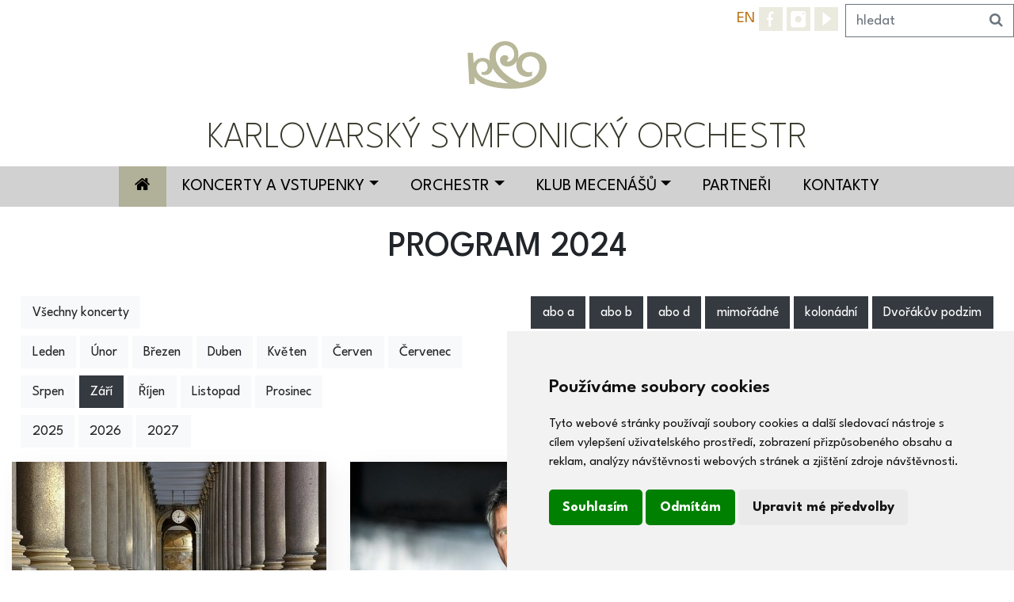

--- FILE ---
content_type: text/html; charset=utf-8
request_url: https://kso.cz/www/program/2024/9
body_size: 8202
content:
<!DOCTYPE html>
<html lang="cs">
<head>
	<!-- Required meta tags -->
	<meta charset="utf-8">
	<meta name="viewport" content="width=device-width, initial-scale=1, shrink-to-fit=no">
	<meta name="description" content="">
	<meta name="author" content="DMQ">

	<!-- Favicon -->
	<link href="/www/favicon.ico" rel="icon">

	<!-- Bootstrap CSS -->
	<link rel="stylesheet" href="https://stackpath.bootstrapcdn.com/bootstrap/4.5.0/css/bootstrap.min.css"
		  integrity="sha384-9aIt2nRpC12Uk9gS9baDl411NQApFmC26EwAOH8WgZl5MYYxFfc+NcPb1dKGj7Sk" crossorigin="anonymous">

	<!-- Font Awesome -->
	<link rel="stylesheet" href="https://cdnjs.cloudflare.com/ajax/libs/font-awesome/4.7.0/css/font-awesome.min.css">

	<!-- Font -->
	<link rel="preconnect" href="https://fonts.googleapis.com">
	<link rel="preconnect" href="https://fonts.gstatic.com" crossorigin>
	<link href="https://fonts.googleapis.com/css2?family=League+Spartan:wght@200;400;500;600;700;800;900&display=swap"
		  rel="stylesheet">

	<!-- Main CSS -->
	<link rel="stylesheet" href="/www/css/style.css">

	<title>Karlovarský symfonický orchestr</title>

	<!-- Cookie Consent by TermsFeed https://www.TermsFeed.com -->
	<script type="text/javascript" src="https://www.termsfeed.com/public/cookie-consent/4.0.0/cookie-consent.js" charset="UTF-8"></script>
	<script type="text/javascript" charset="UTF-8">
		document.addEventListener('DOMContentLoaded', function () {
			cookieconsent.run({"notice_banner_type":"simple","consent_type":"express","palette":"light","language":"cs","page_load_consent_levels":["strictly-necessary"],"notice_banner_reject_button_hide":false,"preferences_center_close_button_hide":false,"page_refresh_confirmation_buttons":false,"website_name":"kso.cz"});
		});
	</script>

	<noscript>Free cookie consent management tool by <a href="https://www.termsfeed.com/" rel="nofollow noopener">TermsFeed Policy Generator</a></noscript>
	<!-- End Cookie Consent by TermsFeed https://www.TermsFeed.com -->
</head>

<body>


	<div class="row no-gutters">
	<!-- Top Social -->
	<div class="col top-social text-right p-2">
			<a title="česky" href="/www/en/program/2024/9">EN</a>

		<a href="https://www.facebook.com/KarlovarskySymfonickyOrchestr/" target="_blank"><img src="/www/img/facebook.png" alt="facebook" width="30"></a>
		<a href="https://www.instagram.com/karlovyvarysymphonyorchestra/" target="_blank"><img src="/www/img/instagram.png" alt="instagram" width="30"></a>
		<a href="https://www.youtube.com/channel/UCuZTo9Xn7AEs_hzdfOjRd9w" target="_blank"><img src="/www/img/youtube.png" alt="youtube" width="30"></a>
	</div>
		<div class="col-lg-2 col-md-12 col-sm-12">
		<div class="input-group">
			<form class="ml-auto" action="/www/program/2024/9" method="post" id="frm-searchForm">
				<div class="row no-gutters">
					<div class="col">
						<input class="form-control border-secondary border-right-0 rounded-0" type="search" id="example-search-input4" placeholder="hledat" name="search">
					</div>
					<div class="col-auto">
						<button class="btn btn-outline-secondary border-left-0 rounded-0 rounded-right" type="submit" name="send" value="Hledat">
							<i class="fa fa-search"></i>
						</button>
					</div>
				</div>
<input type="hidden" name="_do" value="searchForm-submit"><!--[if IE]><input type=IEbug disabled style="display:none"><![endif]-->
			</form>
		</div>
		</div>
	</div>

	<!-- End Top Social -->
	<!-- Logo -->
	<div class="container text-center">
		<div class="col">
			<a href="/www/"><img src="/www/img/logo.jpg" alt="logo" width="100"></a>
		</div>
		<div class="col pt-4 top-text">
			KARLOVARSKÝ SYMFONICKÝ ORCHESTR
		</div>
	</div>
<nav class="navbar navbar-expand-lg navbar-custom">
    <button class="navbar-toggler" type="button" data-toggle="collapse" data-target="#navbarSupportedContent"
            aria-controls="navbarSupportedContent" aria-expanded="false" aria-label="Toggle navigation">
        <span class="navbar-toggler-icon"></span>
    </button>

    <div class="collapse navbar-collapse" id="navbarSupportedContent">
        <ul class="navbar-nav mx-auto">
            <li class="nav-item">
                <a class="nav-link active" href="/www/"><i class="fa fa-home" aria-hidden="true"></i></a>
            </li>
                    <li class="nav-item dropdown">
                        <a class="nav-link dropdown-toggle" href="#" id="dropdown1" data-toggle="dropdown" aria-haspopup="true" aria-expanded="false">Koncerty a vstupenky</a>
                        <div class="dropdown-menu" aria-labelledby="dropdown1">
                                    <a class="dropdown-item" href="/www/program">Kalendář koncertů</a>
                                    <div class="dropdown dropright">
                                        <a class="dropdown-item dropdown-toggle" href="#" id="dropdown25" data-toggle="dropdown" aria-haspopup="true" aria-expanded="false">Koncertní řady</a>
                                        <div class="dropdown-menu" aria-labelledby="dropdowndropdown25">
                                                    <a class="dropdown-item" href="/www/abonma-a-koncerty">Abonmá A</a>
                                                    <a class="dropdown-item" href="/www/abonma-b-koncerty">Abonmá B</a>
                                                    <a class="dropdown-item" href="/www/mimoradne-koncerty">Mimořádné</a>
                                                    <a class="dropdown-item" href="/www/kolonadni-koncerty">Kolonádní</a>
                                                    <a class="dropdown-item" href="/www/abonma-d-koncerty">Abonmá D</a>
                                        </div>
                                    </div>
                                    <div class="dropdown dropright">
                                        <a class="dropdown-item dropdown-toggle" href="#" id="dropdown35" data-toggle="dropdown" aria-haspopup="true" aria-expanded="false">Vzdělávací koncerty</a>
                                        <div class="dropdown-menu" aria-labelledby="dropdowndropdown35">
                                                    <a class="dropdown-item" href="/www/vychovne-koncerty">Výchovné koncerty</a>
                                                    <a class="dropdown-item" href="/www/pro-rodiny-s-detmi">Koncerty pro rodinu</a>
                                        </div>
                                    </div>
                                    <div class="dropdown dropright">
                                        <a class="dropdown-item dropdown-toggle" href="#" id="dropdown65" data-toggle="dropdown" aria-haspopup="true" aria-expanded="false">Info o vstupenkách</a>
                                        <div class="dropdown-menu" aria-labelledby="dropdowndropdown65">
                                                    <a class="dropdown-item" href="/www/rezervace-vstupenek">Rezervace vstupenek</a>
                                                    <a class="dropdown-item" href="/www/abonoma">Abonomá</a>
                                                    <a class="dropdown-item" href="/www/slevy-ze-vstupneho">Slevy ze vstupného</a>
                                        </div>
                                    </div>
                        </div>
                    </li>
                    <li class="nav-item dropdown">
                        <a class="nav-link dropdown-toggle" href="#" id="dropdown17" data-toggle="dropdown" aria-haspopup="true" aria-expanded="false">Orchestr</a>
                        <div class="dropdown-menu" aria-labelledby="dropdown17">
                                    <a class="dropdown-item" href="/www/historie">Historie</a>
                                    <a class="dropdown-item" href="/www/clenove-orchestru">Členové orchestru</a>
                                    <a class="dropdown-item" href="/www/sefdirigent">Šéfdirigent</a>
                                    <a class="dropdown-item" href="/www/dirigenti">Dirigenti</a>
                                    <a class="dropdown-item" href="/www/komorni-soubory">Komorní soubory</a>
                                    <a class="dropdown-item" href="/www/konkurzy">Konkurzy</a>
                                    <div class="dropdown dropright">
                                        <a class="dropdown-item dropdown-toggle" href="#" id="dropdown103" data-toggle="dropdown" aria-haspopup="true" aria-expanded="false">Soutěžní přehlídka mladých dirigentů</a>
                                        <div class="dropdown-menu" aria-labelledby="dropdowndropdown103">
                                                    <a class="dropdown-item" href="/www/1-soutezni-prehlidka-mladych-dirigentu">1. soutěžní přehlídka mladých dirigentů</a>
                                                    <a class="dropdown-item" href="/www/2-soutezni-prehlidka-mladych-dirigentu">2. soutěžní přehlídka mladých dirigentů</a>
                                                    <a class="dropdown-item" href="/www/3-soutezni-prehlidka-mladych-dirigentu">3. soutěžní přehlídka mladých dirigentů</a>
                                                    <a class="dropdown-item" href="/www/4-dirigentska-soutez-radomila-elisky">4. dirigentská soutěž Radomila Elišky</a>
                                        </div>
                                    </div>
                        </div>
                    </li>
                    <li class="nav-item dropdown">
                        <a class="nav-link dropdown-toggle" href="#" id="dropdown55" data-toggle="dropdown" aria-haspopup="true" aria-expanded="false">Klub mecenášů</a>
                        <div class="dropdown-menu" aria-labelledby="dropdown55">
                                    <a class="dropdown-item" href="/www/klub-mecenasu">Klub mecenášů</a>
                                    <a class="dropdown-item" href="/www/nasi-mecenasi">Naši mecenáši</a>
                        </div>
                    </li>
                    <li class="nav-item">
                        <a class="nav-link" href="/www/partneri-karlovarskeho-symfonickeho-orchestru">Partneři</a>
                    </li>
                    <li class="nav-item">
                        <a class="nav-link" href="/www/kontakty">Kontakty</a>
                    </li>
        </ul>
    </div>
</nav>
<div class="program">
    <div class="text-center p-4">
        <h1 class="headline-1">Program 2024</h1>
    </div>


    <div class="row no-gutters">
            <div class="col text-left pl-4">
                <a class="mb-2 btn btn-light" href="/www/program">Všechny koncerty</a><br>

                    <a class="mb-2 btn
                btn-light" href="/www/program/2024/1">Leden</a>

                    <a class="mb-2 btn
                btn-light" href="/www/program/2024/2">Únor</a>

                    <a class="mb-2 btn
                btn-light" href="/www/program/2024/3">Březen</a>

                    <a class="mb-2 btn
                btn-light" href="/www/program/2024/4">Duben</a>

                    <a class="mb-2 btn
                btn-light" href="/www/program/2024/5">Květen</a>

                    <a class="mb-2 btn
                btn-light" href="/www/program/2024/6">Červen</a>

                    <a class="mb-2 btn
                btn-light" href="/www/program/2024/7">Červenec</a>

                    <a class="mb-2 btn
                btn-light" href="/www/program/2024/8">Srpen</a>

                    <a class="mb-2 btn
                btn-dark" href="/www/program/2024/9">Září</a>

                    <a class="mb-2 btn
                btn-light" href="/www/program/2024/10">Říjen</a>

                    <a class="mb-2 btn
                btn-light" href="/www/program/2024/11">Listopad</a>

                    <a class="mb-2 btn
                btn-light" href="/www/program/2024/12">Prosinec</a>

                <br>
                <a class="mb-2 btn btn-light" href="/www/program/2025">2025</a>
                <a class="mb-2 btn btn-light" href="/www/program/2026">2026</a>
                <a class="mb-2 btn btn-light" href="/www/program/2027">2027</a>
            </div>
            <div class="col text-right pr-4">
                <a href="/www/program?type=1" class="mb-2 btn btn-dark">abo a</a>
                <a href="/www/program?type=2" class="mb-2 btn btn-dark">abo b</a>
                <a href="/www/program?type=8" class="mb-2 btn btn-dark">abo d</a>
                <a href="/www/program?type=3" class="mb-2 btn btn-dark">mimořádné</a>
                <a href="/www/program?type=4" class="mb-2 btn btn-dark">kolonádní</a>
                <a href="/www/program?type=5" class="mb-2 btn btn-dark">Dvořákův podzim</a>
                <a href="/www/program?type=6" class="mb-2 btn btn-dark">Beethovenovy dny</a>
                <a href="/www/program?type=7" class="mb-2 btn btn-dark">jiný pořadatel</a>
            </div>
    </div>

    
        <div class="row mbr-justify-content-center m-0 p-0 pt-2 underline" id="snippet--event">
            <div class="col-lg-4 mbr-col-md-10">
                <a href="#event493" data-toggle="modal">
                    <div class="wrap bg-info pb-0" style="background: url('\/www/img/event/klbpgaye6qsh65a\.jpeg') no-repeat center; background-size: cover;">
                        <div class="text-wrap mt-auto w-100">
                            <div style="background: #000000; color: #ffffff; display: table"
                                 class="p-2">01.09.2024 - 15:00</div>
                            <h2 class="mbr-fonts-style mbr-bold mbr-section-title3 display-5">KOLONÁDNÍ KONCERT</h2>
                            <p class="mbr-fonts-style text1 mbr-text display-6 p-0"></p>
                        </div>
                    </div>
                </a>
            </div>
            <div class="col-lg-4 mbr-col-md-10">
                <a href="#event503" data-toggle="modal">
                    <div class="wrap bg-info pb-0" style="background: url('\/www/img/event/ievog6ewqcqk668\.jpeg') no-repeat center; background-size: cover;">
                        <div class="text-wrap mt-auto w-100">
                            <div style="background: #000000; color: #ffffff; display: table"
                                 class="p-2">06.09.2024 - 18:00</div>
                            <h2 class="mbr-fonts-style mbr-bold mbr-section-title3 display-5">JANEK LEDECKÝ &amp; KSO</h2>
                            <p class="mbr-fonts-style text1 mbr-text display-6 p-0"></p>
                        </div>
                    </div>
                </a>
            </div>
            <div class="col-lg-4 mbr-col-md-10">
                <a href="#event313" data-toggle="modal">
                    <div class="wrap bg-info pb-0" style="background: url('\/www/img/event/dvc9cr2ybmz2o8j\.jpeg') no-repeat center; background-size: cover;">
                        <div class="text-wrap mt-auto w-100">
                            <div style="background: #000000; color: #ffffff; display: table"
                                 class="p-2">12.09.2024 - 19:30</div>
                            <h2 class="mbr-fonts-style mbr-bold mbr-section-title3 display-5">DVOŘÁK, KAUFMANN, SUK</h2>
                            <p class="mbr-fonts-style text1 mbr-text display-6 p-0"></p>
                        </div>
                    </div>
                </a>
            </div>
            <div class="col-lg-4 mbr-col-md-10">
                <a href="#event315" data-toggle="modal">
                    <div class="wrap bg-info pb-0" style="background: url('\/www/img/event/za94jet9unhh4pm\.jpeg') no-repeat center; background-size: cover;">
                        <div class="text-wrap mt-auto w-100">
                            <div style="background: #000000; color: #ffffff; display: table"
                                 class="p-2">13.09.2024 - 19:30</div>
                            <h2 class="mbr-fonts-style mbr-bold mbr-section-title3 display-5">DVOŘÁK, KAUFMANN, SUK</h2>
                            <p class="mbr-fonts-style text1 mbr-text display-6 p-0"></p>
                        </div>
                    </div>
                </a>
            </div>
            <div class="col-lg-4 mbr-col-md-10">
                <a href="#event317" data-toggle="modal">
                    <div class="wrap bg-info pb-0" style="background: url('\/www/img/event/whylu8l88kf3tv5\.jpeg') no-repeat center; background-size: cover;">
                        <div class="text-wrap mt-auto w-100">
                            <div style="background: #000000; color: #ffffff; display: table"
                                 class="p-2">14.09.2024 - 17:00</div>
                            <h2 class="mbr-fonts-style mbr-bold mbr-section-title3 display-5">130. VÝROČÍ KONTINENTÁLNÍ PREMIÉRY ,,NOVOSVĚTSKÉ“ V KARLOVÝCH VARECH</h2>
                            <p class="mbr-fonts-style text1 mbr-text display-6 p-0"></p>
                        </div>
                    </div>
                </a>
            </div>
            <div class="col-lg-4 mbr-col-md-10">
                <a href="#event319" data-toggle="modal">
                    <div class="wrap bg-info pb-0" style="background: url('\/www/img/event/eusflu69qwwc57c\.jpeg') no-repeat center; background-size: cover;">
                        <div class="text-wrap mt-auto w-100">
                            <div style="background: #000000; color: #ffffff; display: table"
                                 class="p-2">19.09.2024 - 19:30</div>
                            <h2 class="mbr-fonts-style mbr-bold mbr-section-title3 display-5">KOMORNÍ KONCERT</h2>
                            <p class="mbr-fonts-style text1 mbr-text display-6 p-0"></p>
                        </div>
                    </div>
                </a>
            </div>
            <div class="col-lg-4 mbr-col-md-10">
                <a href="#event321" data-toggle="modal">
                    <div class="wrap bg-info pb-0" style="background: url('\/www/img/event/h3vsvalfjkp735c\.jpeg') no-repeat center; background-size: cover;">
                        <div class="text-wrap mt-auto w-100">
                            <div style="background: #000000; color: #ffffff; display: table"
                                 class="p-2">26.09.2024 - 19:30</div>
                            <h2 class="mbr-fonts-style mbr-bold mbr-section-title3 display-5">DVOŘÁK</h2>
                            <p class="mbr-fonts-style text1 mbr-text display-6 p-0"></p>
                        </div>
                    </div>
                </a>
            </div>
            <div class="col-lg-4 mbr-col-md-10">
                <a href="#event323" data-toggle="modal">
                    <div class="wrap bg-info pb-0" style="background: url('\/www/img/event/xyizspgv8trhkxp\.jpeg') no-repeat center; background-size: cover;">
                        <div class="text-wrap mt-auto w-100">
                            <div style="background: #000000; color: #ffffff; display: table"
                                 class="p-2">27.09.2024 - 19:30</div>
                            <h2 class="mbr-fonts-style mbr-bold mbr-section-title3 display-5">DVOŘÁK</h2>
                            <p class="mbr-fonts-style text1 mbr-text display-6 p-0"></p>
                        </div>
                    </div>
                </a>
            </div>
        </div>
        </div>
    
</div>
</div>


    <!-- The Modal -->
    <div class="modal fade" id="event493">
        <div class="modal-dialog modal-xl">
            <div class="modal-content">

                <!-- Modal Header -->
                <div class="modal-header p-4">
                    <div class="row w-100">
                        <div class="col-10"><h4 class="modal-title">KOLONÁDNÍ KONCERT</h4></div>
                        <div class="col-2 text-center"><a href="#event493"><i class="fa fa-share-alt fa-lg" aria-hidden="true"></i></a></div>
                    </div>

                    <button type="button" class="close" data-dismiss="modal">&times;</button>
                </div>

                <!-- Modal body -->
                <div class="modal-body p-0">
                    <div class="row no-gutters">
                        <div class="col-lg-7 col-md-12 col-sm-12 modal-lineup p-4">
                            <table class="p-4">
                                <tbody>
                                <tr>
                                    <td></td>
                                    <td class="pl-2 text-lowercase small">Neděle</td>
                                </tr>
                                <tr>
                                    <td class="border-right border-dark pr-3 text-center"><i class="fa fa-calendar" aria-hidden="true"></i></td>
                                    <td class="pl-2 font-weight-bold">01. Září</td>
                                </tr>
                                <tr>
                                    <td class="border-right border-dark pr-3 text-center"><i class="fa fa-clock-o" aria-hidden="true"></i></td>
                                    <td class="pl-2 font-weight-bold">15:00</td>
                                </tr>
                                <tr>
                                    <td class="border-right border-dark pr-3 text-center"><i class="fa fa-map-marker" aria-hidden="true"></i></td>
                                    <td class="pl-2 font-weight-bold">Mlýnská kolonáda</td>
                                </tr>
                                <tr>
                                    <td class="border-right border-dark pr-3 pt-5 text-center"><i class="fa fa-shopping-cart" aria-hidden="true"></i></td>
                                    <td class="pl-2 pt-5"></td>
                                </tr>
                                </tbody>
                            </table>
                        </div>
                        <div class="col-lg-5 col-md-12 col-sm-12 modal-lineup-height" style="background: url('\/www/img/event/klbpgaye6qsh65a\.jpeg') no-repeat center; background-size: cover;"></div>
                    </div>

                    <div class="row no-gutters">
                        <div class="col-lg-5 col-md-12 col-sm-12 p-4">
                            <h4>Program:</h4>
                            
                        </div>
                        <div class="col-lg-7 col-md-12 col-sm-12 p-4">
                            <i class="fa fa-info-circle fa-2x" aria-hidden="true"></i>
                            <p><strong>Ensemble HOTOHA<br />Yui Yoshimoto </strong>&ndash; housle<br /><strong>Yukino Ohata </strong>&ndash; viola<br /><strong>Emi Tsukamoto </strong>&ndash; kontrabas<br /><strong>Kanami Naganuma </strong>&ndash; lesn&iacute; roh<br /><strong>Saori Seino</strong> - bic&iacute;</p>
<p>&nbsp;</p>
                        </div>
                    </div>

                    <!-- Modal footer -->
                    <div class="modal-footer">
                        
                        <button type="button" class="btn btn-secondary" data-dismiss="modal">Zavřít</button>
                    </div>

                </div>
            </div>
        </div>
    </div>
    <!-- The Modal -->
    <div class="modal fade" id="event503">
        <div class="modal-dialog modal-xl">
            <div class="modal-content">

                <!-- Modal Header -->
                <div class="modal-header p-4">
                    <div class="row w-100">
                        <div class="col-10"><h4 class="modal-title">JANEK LEDECKÝ &amp; KSO</h4></div>
                        <div class="col-2 text-center"><a href="#event503"><i class="fa fa-share-alt fa-lg" aria-hidden="true"></i></a></div>
                    </div>

                    <button type="button" class="close" data-dismiss="modal">&times;</button>
                </div>

                <!-- Modal body -->
                <div class="modal-body p-0">
                    <div class="row no-gutters">
                        <div class="col-lg-7 col-md-12 col-sm-12 modal-lineup p-4">
                            <table class="p-4">
                                <tbody>
                                <tr>
                                    <td></td>
                                    <td class="pl-2 text-lowercase small">Pátek</td>
                                </tr>
                                <tr>
                                    <td class="border-right border-dark pr-3 text-center"><i class="fa fa-calendar" aria-hidden="true"></i></td>
                                    <td class="pl-2 font-weight-bold">06. Září</td>
                                </tr>
                                <tr>
                                    <td class="border-right border-dark pr-3 text-center"><i class="fa fa-clock-o" aria-hidden="true"></i></td>
                                    <td class="pl-2 font-weight-bold">18:00</td>
                                </tr>
                                <tr>
                                    <td class="border-right border-dark pr-3 text-center"><i class="fa fa-map-marker" aria-hidden="true"></i></td>
                                    <td class="pl-2 font-weight-bold">Amfiteátr Loket</td>
                                </tr>
                                <tr>
                                    <td class="border-right border-dark pr-3 pt-5 text-center"><i class="fa fa-shopping-cart" aria-hidden="true"></i></td>
                                    <td class="pl-2 pt-5"><a href="https://vstupenky.vlny-musicag.cz/event/Janek-Ledecky-SYMPHONIC-Tereza-Balonova-Loket?imedium=timeline" target="_blank" class="btn btn-dark mr-auto">Koupit vstupenku</a></td>
                                </tr>
                                </tbody>
                            </table>
                        </div>
                        <div class="col-lg-5 col-md-12 col-sm-12 modal-lineup-height" style="background: url('\/www/img/event/ievog6ewqcqk668\.jpeg') no-repeat center; background-size: cover;"></div>
                    </div>

                    <div class="row no-gutters">
                        <div class="col-lg-5 col-md-12 col-sm-12 p-4">
                            <h4>Program:</h4>
                            
                        </div>
                        <div class="col-lg-7 col-md-12 col-sm-12 p-4">
                            <i class="fa fa-info-circle fa-2x" aria-hidden="true"></i>
                            <p><strong>Tereza Balonov&aacute; </strong>(ACOUSTIC)</p>
<p><strong>Janek Ledeck&yacute; SYMPHONIC (host</strong> <strong>Ivan Hlas)&nbsp;<br /></strong><strong>Karlovarsk&yacute; symfonick&yacute; orchestr</strong></p>
<p>&nbsp;</p>
                        </div>
                    </div>

                    <!-- Modal footer -->
                    <div class="modal-footer">
                        <a href="https://vstupenky.vlny-musicag.cz/event/Janek-Ledecky-SYMPHONIC-Tereza-Balonova-Loket?imedium=timeline" target="_blank" class="btn btn-kso mr-auto">Koupit vstupenku</a>
                        <button type="button" class="btn btn-secondary" data-dismiss="modal">Zavřít</button>
                    </div>

                </div>
            </div>
        </div>
    </div>
    <!-- The Modal -->
    <div class="modal fade" id="event313">
        <div class="modal-dialog modal-xl">
            <div class="modal-content">

                <!-- Modal Header -->
                <div class="modal-header p-4">
                    <div class="row w-100">
                        <div class="col-10"><h4 class="modal-title">DVOŘÁK, KAUFMANN, SUK</h4></div>
                        <div class="col-2 text-center"><a href="#event313"><i class="fa fa-share-alt fa-lg" aria-hidden="true"></i></a></div>
                    </div>

                    <button type="button" class="close" data-dismiss="modal">&times;</button>
                </div>

                <!-- Modal body -->
                <div class="modal-body p-0">
                    <div class="row no-gutters">
                        <div class="col-lg-7 col-md-12 col-sm-12 modal-lineup p-4">
                            <table class="p-4">
                                <tbody>
                                <tr>
                                    <td></td>
                                    <td class="pl-2 text-lowercase small">Čtvrtek</td>
                                </tr>
                                <tr>
                                    <td class="border-right border-dark pr-3 text-center"><i class="fa fa-calendar" aria-hidden="true"></i></td>
                                    <td class="pl-2 font-weight-bold">12. Září</td>
                                </tr>
                                <tr>
                                    <td class="border-right border-dark pr-3 text-center"><i class="fa fa-clock-o" aria-hidden="true"></i></td>
                                    <td class="pl-2 font-weight-bold">19:30</td>
                                </tr>
                                <tr>
                                    <td class="border-right border-dark pr-3 text-center"><i class="fa fa-map-marker" aria-hidden="true"></i></td>
                                    <td class="pl-2 font-weight-bold">Císařské lázně, Atrium</td>
                                </tr>
                                <tr>
                                    <td class="border-right border-dark pr-3 pt-5 text-center"><i class="fa fa-shopping-cart" aria-hidden="true"></i></td>
                                    <td class="pl-2 pt-5"><a href="https://rezervace.karlovyvary.cz/mrs-kv/standard/Hall/Index/237742/TPXg_sla_m332goRltBXdLZAwQ_rov__rov__xcodex_AGA1gFbU4wiJoNSd2h2eJWPTqGGrrPpnlCkgGA__?" target="_blank" class="btn btn-dark mr-auto">Koupit vstupenku</a></td>
                                </tr>
                                </tbody>
                            </table>
                        </div>
                        <div class="col-lg-5 col-md-12 col-sm-12 modal-lineup-height" style="background: url('\/www/img/event/dvc9cr2ybmz2o8j\.jpeg') no-repeat center; background-size: cover;"></div>
                    </div>

                    <div class="row no-gutters">
                        <div class="col-lg-5 col-md-12 col-sm-12 p-4">
                            <h4>Program:</h4>
                            <p><strong>ZAHAJOVAC&Iacute; KONCERT 190. KONCERTN&Iacute; SEZONY A 66. ROČN&Iacute;KU HUDEBN&Iacute;HO FESTIVALU DVOŘ&Aacute;KŮV KARLOVARSK&Yacute; PODZIM<br /><br />ANTON&Iacute;N DVOŘ&Aacute;K</strong>: Husitsk&aacute;, dramatick&aacute; ouvertura op. 67<br /><strong>ANTON&Iacute;N DVOŘ&Aacute;K: </strong>Koncert pro klav&iacute;r a orchestr g moll op. 33<br /><strong>WALTER KAUFMANN: </strong>&Scaron;est indick&yacute;ch miniatur&nbsp;<br /><strong>JOSEF SUK: </strong>Symfonick&aacute; b&aacute;seň Praga op. 26</p>
<p><br /><br /></p>
                        </div>
                        <div class="col-lg-7 col-md-12 col-sm-12 p-4">
                            <i class="fa fa-info-circle fa-2x" aria-hidden="true"></i>
                            <p><strong>Adam Skoumal </strong>&ndash; klav&iacute;r<br /><strong>Ondřej Vrabec</strong> &ndash; &scaron;&eacute;fdirigent KSO</p>
                        </div>
                    </div>

                    <!-- Modal footer -->
                    <div class="modal-footer">
                        <a href="https://rezervace.karlovyvary.cz/mrs-kv/standard/Hall/Index/237742/TPXg_sla_m332goRltBXdLZAwQ_rov__rov__xcodex_AGA1gFbU4wiJoNSd2h2eJWPTqGGrrPpnlCkgGA__?" target="_blank" class="btn btn-kso mr-auto">Koupit vstupenku</a>
                        <button type="button" class="btn btn-secondary" data-dismiss="modal">Zavřít</button>
                    </div>

                </div>
            </div>
        </div>
    </div>
    <!-- The Modal -->
    <div class="modal fade" id="event315">
        <div class="modal-dialog modal-xl">
            <div class="modal-content">

                <!-- Modal Header -->
                <div class="modal-header p-4">
                    <div class="row w-100">
                        <div class="col-10"><h4 class="modal-title">DVOŘÁK, KAUFMANN, SUK</h4></div>
                        <div class="col-2 text-center"><a href="#event315"><i class="fa fa-share-alt fa-lg" aria-hidden="true"></i></a></div>
                    </div>

                    <button type="button" class="close" data-dismiss="modal">&times;</button>
                </div>

                <!-- Modal body -->
                <div class="modal-body p-0">
                    <div class="row no-gutters">
                        <div class="col-lg-7 col-md-12 col-sm-12 modal-lineup p-4">
                            <table class="p-4">
                                <tbody>
                                <tr>
                                    <td></td>
                                    <td class="pl-2 text-lowercase small">Pátek</td>
                                </tr>
                                <tr>
                                    <td class="border-right border-dark pr-3 text-center"><i class="fa fa-calendar" aria-hidden="true"></i></td>
                                    <td class="pl-2 font-weight-bold">13. Září</td>
                                </tr>
                                <tr>
                                    <td class="border-right border-dark pr-3 text-center"><i class="fa fa-clock-o" aria-hidden="true"></i></td>
                                    <td class="pl-2 font-weight-bold">19:30</td>
                                </tr>
                                <tr>
                                    <td class="border-right border-dark pr-3 text-center"><i class="fa fa-map-marker" aria-hidden="true"></i></td>
                                    <td class="pl-2 font-weight-bold">Císařské lázně , Atrium</td>
                                </tr>
                                <tr>
                                    <td class="border-right border-dark pr-3 pt-5 text-center"><i class="fa fa-shopping-cart" aria-hidden="true"></i></td>
                                    <td class="pl-2 pt-5"><a href="https://rezervace.karlovyvary.cz/mrs-kv/standard/Hall/Index/237743/O2DLJPHnJx_plu_cp3LGHk89OA_rov__rov__xcodex_AGA1gFbU4wgRLOhjEUF0L4mPWNnqEralXWtoRw__?" target="_blank" class="btn btn-dark mr-auto">Koupit vstupenku</a></td>
                                </tr>
                                </tbody>
                            </table>
                        </div>
                        <div class="col-lg-5 col-md-12 col-sm-12 modal-lineup-height" style="background: url('\/www/img/event/za94jet9unhh4pm\.jpeg') no-repeat center; background-size: cover;"></div>
                    </div>

                    <div class="row no-gutters">
                        <div class="col-lg-5 col-md-12 col-sm-12 p-4">
                            <h4>Program:</h4>
                            <p><strong>ANTON&Iacute;N DVOŘ&Aacute;K</strong>: Husitsk&aacute;, dramatick&aacute; ouvertura op. 67<br /><strong>ANTON&Iacute;N DVOŘ&Aacute;K: </strong>Koncert pro klav&iacute;r a orchestr g moll op. 33<br /><strong>WALTER KAUFMANN: </strong>&Scaron;est indick&yacute;ch miniatur&nbsp;<br /><strong>JOSEF SUK: </strong>Symfonick&aacute; b&aacute;seň Praga op. 26</p>
<p>&nbsp;</p>
                        </div>
                        <div class="col-lg-7 col-md-12 col-sm-12 p-4">
                            <i class="fa fa-info-circle fa-2x" aria-hidden="true"></i>
                            <p><strong>66. ROČN&Iacute;K HUDEBN&Iacute;HO FESTIVALU DVOŘ&Aacute;KŮV KARLOVARSK&Yacute; PODZIM</strong></p>
<p><strong>Adam Skoumal </strong>&ndash; klav&iacute;r<br /><strong>Ondřej Vrabec</strong> &ndash; &scaron;&eacute;fdirigent KSO</p>
                        </div>
                    </div>

                    <!-- Modal footer -->
                    <div class="modal-footer">
                        <a href="https://rezervace.karlovyvary.cz/mrs-kv/standard/Hall/Index/237743/O2DLJPHnJx_plu_cp3LGHk89OA_rov__rov__xcodex_AGA1gFbU4wgRLOhjEUF0L4mPWNnqEralXWtoRw__?" target="_blank" class="btn btn-kso mr-auto">Koupit vstupenku</a>
                        <button type="button" class="btn btn-secondary" data-dismiss="modal">Zavřít</button>
                    </div>

                </div>
            </div>
        </div>
    </div>
    <!-- The Modal -->
    <div class="modal fade" id="event317">
        <div class="modal-dialog modal-xl">
            <div class="modal-content">

                <!-- Modal Header -->
                <div class="modal-header p-4">
                    <div class="row w-100">
                        <div class="col-10"><h4 class="modal-title">130. VÝROČÍ KONTINENTÁLNÍ PREMIÉRY ,,NOVOSVĚTSKÉ“ V KARLOVÝCH VARECH</h4></div>
                        <div class="col-2 text-center"><a href="#event317"><i class="fa fa-share-alt fa-lg" aria-hidden="true"></i></a></div>
                    </div>

                    <button type="button" class="close" data-dismiss="modal">&times;</button>
                </div>

                <!-- Modal body -->
                <div class="modal-body p-0">
                    <div class="row no-gutters">
                        <div class="col-lg-7 col-md-12 col-sm-12 modal-lineup p-4">
                            <table class="p-4">
                                <tbody>
                                <tr>
                                    <td></td>
                                    <td class="pl-2 text-lowercase small">Sobota</td>
                                </tr>
                                <tr>
                                    <td class="border-right border-dark pr-3 text-center"><i class="fa fa-calendar" aria-hidden="true"></i></td>
                                    <td class="pl-2 font-weight-bold">14. Září</td>
                                </tr>
                                <tr>
                                    <td class="border-right border-dark pr-3 text-center"><i class="fa fa-clock-o" aria-hidden="true"></i></td>
                                    <td class="pl-2 font-weight-bold">17:00</td>
                                </tr>
                                <tr>
                                    <td class="border-right border-dark pr-3 text-center"><i class="fa fa-map-marker" aria-hidden="true"></i></td>
                                    <td class="pl-2 font-weight-bold">Vřídelní kolonáda</td>
                                </tr>
                                <tr>
                                    <td class="border-right border-dark pr-3 pt-5 text-center"><i class="fa fa-shopping-cart" aria-hidden="true"></i></td>
                                    <td class="pl-2 pt-5"></td>
                                </tr>
                                </tbody>
                            </table>
                        </div>
                        <div class="col-lg-5 col-md-12 col-sm-12 modal-lineup-height" style="background: url('\/www/img/event/whylu8l88kf3tv5\.jpeg') no-repeat center; background-size: cover;"></div>
                    </div>

                    <div class="row no-gutters">
                        <div class="col-lg-5 col-md-12 col-sm-12 p-4">
                            <h4>Program:</h4>
                            <p><strong>ANTON&Iacute;N DVOŘ&Aacute;K: </strong><span style="font-weight: 400;">Symfonie č. 9 e moll, op. 95</span></p>
                        </div>
                        <div class="col-lg-7 col-md-12 col-sm-12 p-4">
                            <i class="fa fa-info-circle fa-2x" aria-hidden="true"></i>
                            <p><strong>66. ROČN&Iacute;K HUDEBN&Iacute;HO FESTIVALU DVOŘ&Aacute;KŮV KARLOVARSK&Yacute; PODZIM<br />Vstup voln&yacute;<br /></strong></p>
<p><strong>Ondřej Vrabec</strong> &ndash; &scaron;&eacute;fdirigent KSO<strong><br /></strong></p>
                        </div>
                    </div>

                    <!-- Modal footer -->
                    <div class="modal-footer">
                        
                        <button type="button" class="btn btn-secondary" data-dismiss="modal">Zavřít</button>
                    </div>

                </div>
            </div>
        </div>
    </div>
    <!-- The Modal -->
    <div class="modal fade" id="event319">
        <div class="modal-dialog modal-xl">
            <div class="modal-content">

                <!-- Modal Header -->
                <div class="modal-header p-4">
                    <div class="row w-100">
                        <div class="col-10"><h4 class="modal-title">KOMORNÍ KONCERT</h4></div>
                        <div class="col-2 text-center"><a href="#event319"><i class="fa fa-share-alt fa-lg" aria-hidden="true"></i></a></div>
                    </div>

                    <button type="button" class="close" data-dismiss="modal">&times;</button>
                </div>

                <!-- Modal body -->
                <div class="modal-body p-0">
                    <div class="row no-gutters">
                        <div class="col-lg-7 col-md-12 col-sm-12 modal-lineup p-4">
                            <table class="p-4">
                                <tbody>
                                <tr>
                                    <td></td>
                                    <td class="pl-2 text-lowercase small">Čtvrtek</td>
                                </tr>
                                <tr>
                                    <td class="border-right border-dark pr-3 text-center"><i class="fa fa-calendar" aria-hidden="true"></i></td>
                                    <td class="pl-2 font-weight-bold">19. Září</td>
                                </tr>
                                <tr>
                                    <td class="border-right border-dark pr-3 text-center"><i class="fa fa-clock-o" aria-hidden="true"></i></td>
                                    <td class="pl-2 font-weight-bold">19:30</td>
                                </tr>
                                <tr>
                                    <td class="border-right border-dark pr-3 text-center"><i class="fa fa-map-marker" aria-hidden="true"></i></td>
                                    <td class="pl-2 font-weight-bold">Císařské lázně, Atrium</td>
                                </tr>
                                <tr>
                                    <td class="border-right border-dark pr-3 pt-5 text-center"><i class="fa fa-shopping-cart" aria-hidden="true"></i></td>
                                    <td class="pl-2 pt-5"><a href="https://rezervace.karlovyvary.cz/mrs-kv/standard/Hall/Index/237840/ihfdirLe7N3j8_plu_h_sla_o7pR3A_rov__rov__xcodex_AGA1gFbU4whKCerlQqAAKZc9sYCbt-SIGxDsig__?" target="_blank" class="btn btn-dark mr-auto">Koupit vstupenku</a></td>
                                </tr>
                                </tbody>
                            </table>
                        </div>
                        <div class="col-lg-5 col-md-12 col-sm-12 modal-lineup-height" style="background: url('\/www/img/event/eusflu69qwwc57c\.jpeg') no-repeat center; background-size: cover;"></div>
                    </div>

                    <div class="row no-gutters">
                        <div class="col-lg-5 col-md-12 col-sm-12 p-4">
                            <h4>Program:</h4>
                            <p><strong>WOLFGANG AMADEUS MOZART</strong>: <span style="font-weight: 400;">Son&aacute;ta e moll, K 304 , </span><span style="font-weight: 400;">Rondo D dur, K 485&nbsp;<br /></span><strong>ANTON&Iacute;N DVOŘ&Aacute;K</strong>: <span style="font-weight: 400;">Sonatina G dur op. 100 , Romantick&eacute; kusy pro housle a klav&iacute;r op. 75 </span><br /><strong>NICCOLO PAGANINI</strong>:&nbsp;<span style="font-weight: 400;">Caprice č. 24 a moll op. 1</span><br /><strong>BEDŘICH SMETANA</strong>: <span style="font-weight: 400;">Z domoviny, dvě dua pro housle a klav&iacute;r</span></p>
                        </div>
                        <div class="col-lg-7 col-md-12 col-sm-12 p-4">
                            <i class="fa fa-info-circle fa-2x" aria-hidden="true"></i>
                            <p><strong>66. ROČN&Iacute;K HUDEBN&Iacute;HO FESTIVALU DVOŘ&Aacute;KŮV KARLOVARSK&Yacute; PODZIM<br /><br />Jiř&iacute; Vodička -&nbsp;housle<br />Michal Ma&scaron;ek&nbsp;</strong>- klav&iacute;r<br /><br /></p>
<p><br style="font-weight: 400;" /><br style="font-weight: 400;" /></p>
                        </div>
                    </div>

                    <!-- Modal footer -->
                    <div class="modal-footer">
                        <a href="https://rezervace.karlovyvary.cz/mrs-kv/standard/Hall/Index/237840/ihfdirLe7N3j8_plu_h_sla_o7pR3A_rov__rov__xcodex_AGA1gFbU4whKCerlQqAAKZc9sYCbt-SIGxDsig__?" target="_blank" class="btn btn-kso mr-auto">Koupit vstupenku</a>
                        <button type="button" class="btn btn-secondary" data-dismiss="modal">Zavřít</button>
                    </div>

                </div>
            </div>
        </div>
    </div>
    <!-- The Modal -->
    <div class="modal fade" id="event321">
        <div class="modal-dialog modal-xl">
            <div class="modal-content">

                <!-- Modal Header -->
                <div class="modal-header p-4">
                    <div class="row w-100">
                        <div class="col-10"><h4 class="modal-title">DVOŘÁK</h4></div>
                        <div class="col-2 text-center"><a href="#event321"><i class="fa fa-share-alt fa-lg" aria-hidden="true"></i></a></div>
                    </div>

                    <button type="button" class="close" data-dismiss="modal">&times;</button>
                </div>

                <!-- Modal body -->
                <div class="modal-body p-0">
                    <div class="row no-gutters">
                        <div class="col-lg-7 col-md-12 col-sm-12 modal-lineup p-4">
                            <table class="p-4">
                                <tbody>
                                <tr>
                                    <td></td>
                                    <td class="pl-2 text-lowercase small">Čtvrtek</td>
                                </tr>
                                <tr>
                                    <td class="border-right border-dark pr-3 text-center"><i class="fa fa-calendar" aria-hidden="true"></i></td>
                                    <td class="pl-2 font-weight-bold">26. Září</td>
                                </tr>
                                <tr>
                                    <td class="border-right border-dark pr-3 text-center"><i class="fa fa-clock-o" aria-hidden="true"></i></td>
                                    <td class="pl-2 font-weight-bold">19:30</td>
                                </tr>
                                <tr>
                                    <td class="border-right border-dark pr-3 text-center"><i class="fa fa-map-marker" aria-hidden="true"></i></td>
                                    <td class="pl-2 font-weight-bold">Císařské lázně, Atrium</td>
                                </tr>
                                <tr>
                                    <td class="border-right border-dark pr-3 pt-5 text-center"><i class="fa fa-shopping-cart" aria-hidden="true"></i></td>
                                    <td class="pl-2 pt-5"><a href="https://rezervace.karlovyvary.cz/mrs-kv/standard/Hall/Index/237842/7qgl_plu_mIaistTdwJWqPIipQ_rov__rov__xcodex_AGA1gFbU4wg9PAU_com_qPlyXXKSScbrYrISTRFREQ__?" target="_blank" class="btn btn-dark mr-auto">Koupit vstupenku</a></td>
                                </tr>
                                </tbody>
                            </table>
                        </div>
                        <div class="col-lg-5 col-md-12 col-sm-12 modal-lineup-height" style="background: url('\/www/img/event/h3vsvalfjkp735c\.jpeg') no-repeat center; background-size: cover;"></div>
                    </div>

                    <div class="row no-gutters">
                        <div class="col-lg-5 col-md-12 col-sm-12 p-4">
                            <h4>Program:</h4>
                            <p><strong>ANTON&Iacute;N DVOŘ&Aacute;K: &nbsp;</strong><span style="font-weight: 400;">Koncert pro violoncello a orchestr h moll op. 104 <br /></span><span style="font-weight: 400;">Symfonie č. 8 G dur op. 88 ,,Anglick&aacute;&ldquo;</span></p>
<p><span style="font-weight: 400;"><br style="font-weight: 400;" /><br style="font-weight: 400;" /></span></p>
<p><strong><br style="font-weight: 400;" /><br style="font-weight: 400;" /></strong></p>
                        </div>
                        <div class="col-lg-7 col-md-12 col-sm-12 p-4">
                            <i class="fa fa-info-circle fa-2x" aria-hidden="true"></i>
                            <p><strong>66. ROČN&Iacute;K HUDEBN&Iacute;HO FESTIVALU DVOŘ&Aacute;KŮV KARLOVARSK&Yacute; PODZIM<br /><br />Michaela Fukačov&aacute; </strong>-&nbsp;violoncello<strong><br /></strong><strong>Petr Altrichter </strong>-&nbsp;dirigent</p>
<p><br style="font-weight: 400;" /><br style="font-weight: 400;" /></p>
                        </div>
                    </div>

                    <!-- Modal footer -->
                    <div class="modal-footer">
                        <a href="https://rezervace.karlovyvary.cz/mrs-kv/standard/Hall/Index/237842/7qgl_plu_mIaistTdwJWqPIipQ_rov__rov__xcodex_AGA1gFbU4wg9PAU_com_qPlyXXKSScbrYrISTRFREQ__?" target="_blank" class="btn btn-kso mr-auto">Koupit vstupenku</a>
                        <button type="button" class="btn btn-secondary" data-dismiss="modal">Zavřít</button>
                    </div>

                </div>
            </div>
        </div>
    </div>
    <!-- The Modal -->
    <div class="modal fade" id="event323">
        <div class="modal-dialog modal-xl">
            <div class="modal-content">

                <!-- Modal Header -->
                <div class="modal-header p-4">
                    <div class="row w-100">
                        <div class="col-10"><h4 class="modal-title">DVOŘÁK</h4></div>
                        <div class="col-2 text-center"><a href="#event323"><i class="fa fa-share-alt fa-lg" aria-hidden="true"></i></a></div>
                    </div>

                    <button type="button" class="close" data-dismiss="modal">&times;</button>
                </div>

                <!-- Modal body -->
                <div class="modal-body p-0">
                    <div class="row no-gutters">
                        <div class="col-lg-7 col-md-12 col-sm-12 modal-lineup p-4">
                            <table class="p-4">
                                <tbody>
                                <tr>
                                    <td></td>
                                    <td class="pl-2 text-lowercase small">Pátek</td>
                                </tr>
                                <tr>
                                    <td class="border-right border-dark pr-3 text-center"><i class="fa fa-calendar" aria-hidden="true"></i></td>
                                    <td class="pl-2 font-weight-bold">27. Září</td>
                                </tr>
                                <tr>
                                    <td class="border-right border-dark pr-3 text-center"><i class="fa fa-clock-o" aria-hidden="true"></i></td>
                                    <td class="pl-2 font-weight-bold">19:30</td>
                                </tr>
                                <tr>
                                    <td class="border-right border-dark pr-3 text-center"><i class="fa fa-map-marker" aria-hidden="true"></i></td>
                                    <td class="pl-2 font-weight-bold">Císařské lázně, Atrium</td>
                                </tr>
                                <tr>
                                    <td class="border-right border-dark pr-3 pt-5 text-center"><i class="fa fa-shopping-cart" aria-hidden="true"></i></td>
                                    <td class="pl-2 pt-5"><a href="https://rezervace.karlovyvary.cz/mrs-kv/standard/Hall/Index/237847/pyZSDsi8C4rfCXAF_plu_uSC3A_rov__rov__xcodex_AGA1gFbU4wgOdLwq7HTpmL6vBIf9WYiJvD5N2Q__?" target="_blank" class="btn btn-dark mr-auto">Koupit vstupenku</a></td>
                                </tr>
                                </tbody>
                            </table>
                        </div>
                        <div class="col-lg-5 col-md-12 col-sm-12 modal-lineup-height" style="background: url('\/www/img/event/xyizspgv8trhkxp\.jpeg') no-repeat center; background-size: cover;"></div>
                    </div>

                    <div class="row no-gutters">
                        <div class="col-lg-5 col-md-12 col-sm-12 p-4">
                            <h4>Program:</h4>
                            <p><strong>ANTON&Iacute;N DVOŘ&Aacute;K: &nbsp;</strong><span style="font-weight: 400;">Koncert pro violoncello a orchestr h moll op. 104 <br /></span><span style="font-weight: 400;">Symfonie č. 8 G dur op. 88 ,,Anglick&aacute;&ldquo;</span></p>
                        </div>
                        <div class="col-lg-7 col-md-12 col-sm-12 p-4">
                            <i class="fa fa-info-circle fa-2x" aria-hidden="true"></i>
                            <p><strong>66. ROČN&Iacute;K HUDEBN&Iacute;HO FESTIVALU DVOŘ&Aacute;KŮV KARLOVARSK&Yacute; PODZIM</strong></p>
<p><strong>Michaela Fukačov&aacute; </strong>-&nbsp;violoncello<strong><br /></strong><strong>Petr Altrichter </strong>-&nbsp;dirigent</p>
                        </div>
                    </div>

                    <!-- Modal footer -->
                    <div class="modal-footer">
                        <a href="https://rezervace.karlovyvary.cz/mrs-kv/standard/Hall/Index/237847/pyZSDsi8C4rfCXAF_plu_uSC3A_rov__rov__xcodex_AGA1gFbU4wgOdLwq7HTpmL6vBIf9WYiJvD5N2Q__?" target="_blank" class="btn btn-kso mr-auto">Koupit vstupenku</a>
                        <button type="button" class="btn btn-secondary" data-dismiss="modal">Zavřít</button>
                    </div>

                </div>
            </div>
        </div>
    </div>

<hr>
    <!-- Footer -->
    <footer>
        <div class="footer">
            <div class="container">
                <div class="row">
                    <div class="col-lg-4 col-md-4 col-sm-4 col-xs-12 pb-4">
                        <h2>KONTAKT</h2>
<p>Karlovarsk&yacute; symfonick&yacute; orchestr, p.o.&nbsp;<br />Mari&aacute;nskol&aacute;zeňsk&aacute; 306/2<br />360 01 Karlovy Vary, Česk&aacute; republika<br />IČO: 63554585<br />E-mail: <a href="mailto:kso@kso.cz">kso@kso.cz</a></p>
<p>&nbsp;</p>
<p><span style="font-size: 8pt;"><a title="prohlaseni o zpracovani osobnich udaju.pdf (261 KB)" href="https://www.kso.cz/data/prohlaseni%20o%20zpracovani%20osobnich%20udaju.pdf" target="_blank" rel="noopener">GDPR ochrana osobn&iacute;ch &uacute;dajů</a></span><br /><span style="font-size: 8pt;"><a href="https://app.whispero.eu/f/ki37ihrqs4mkt1yx">Online vnitřn&iacute; oznamovac&iacute; syst&eacute;m </a><br /><a title="vnitrni oznamovaci system.pdf (208 KB)" href="https://www.kso.cz/data/vnitrni%20oznamovaci%20system.pdf" target="_blank" rel="noopener">PDF vnitřn&iacute; oznamovac&iacute; syst&eacute;m</a></span></p>
                    </div>
                    <div class="col-lg-4 col-md-4 col-sm-4 col-xs-12 pb-4">
                        <h2>Vstupenky</h2>
<p>Pokladna I Box Office KSO<strong><br />C&iacute;sařsk&eacute; l&aacute;zně&nbsp; I&nbsp; Imperial Spa</strong><br />Mari&aacute;nskol&aacute;zeňsk&aacute; 2<br />360 01 Karlovy Vary<br />tel.: 602 672 825<br /><em>e-mail: pokladna@kso.cz</em></p>
<h2><strong><a href="https://kso.cz/program" target="_blank" rel="noopener">Online zde</a></strong><br /><br /><br /></h2>
                    </div>
                    <div class="col-lg-4 col-md-4 col-sm-4 col-xs-12 pb-4">
                        <h2>Ke stažen&iacute;</h2>
<p><a title="logo" href="https://kso.cz/data/download/PNG/logo_KSO_zlata_cerna.pdf" target="_blank" rel="noopener">Logo KSO</a><br /><a href="https://kso.cz/data/download/PNG/KSO_Klub_Mecenasu_Zlato.png" target="_blank" rel="noopener">Logo Klubu mecen&aacute;&scaron;ů</a><br /><br /><a title="kso_brozura_2025_final.pdf (5.44 MB)" href="https://kso.cz/data/kso_brozura_2025_final.pdf" target="_blank" rel="noopener"><strong>2025 | 2026 Brožura 191. sezony KSO</strong></a><br /><a title="kso_brozura_2024 I 2025.pdf (5.40 MB)" href="https://kso.cz/data/kso_brozura_2024%20I%202025.pdf" target="_blank" rel="noopener">2024 I 2025 Brožura KSO</a><br /><a title="kso_brozura_2023_web.pdf (8.28 MB)" href="https://kso.cz/data/kso_brozura_2023_web.pdf" target="_blank" rel="noopener">2023 I 2024 Brožura KSO</a><br /><a title="kso_brozura_2022_FIN.pdf (8.79 MB)" href="https://kso.cz/data/kso_brozura_2022_FIN.pdf" target="_blank" rel="noopener">2022 I 2023 Brožura KSO</a><br /><a title="WEB-Brozura-187-sezona-KSO-2021.pdf (10.45 MB)" href="https://kso.cz/data/WEB-Brozura-187-sezona-KSO-2021.pdf" target="_blank" rel="noopener">2021 I 2022 Brožura KSO</a><br /><a title="KSO_brožura_99x210_2019_web-1.pdf (5.62 MB)" href="https://kso.cz/data/KSO_bro%C5%BEura_99x210_2019_web-1.pdf" target="_blank" rel="noopener">2020 I 2021 Brožura KSO</a><br /><a title="KSO_brožura_99x210_2019_web.pdf (5.62 MB)" href="https://kso.cz/data/KSO_bro%C5%BEura_99x210_2019_web.pdf" target="_blank" rel="noopener">2019 I 2020 Brožura KSO</a><br /><a title="KSO_brožura_2018_tisk_final_web.pdf (12.03 MB)" href="https://kso.cz/data/KSO_bro%C5%BEura_2018_tisk_final_web.pdf" target="_blank" rel="noopener">2018 I 2019 Brožura KSO</a><br /><a title="Brožura 2017 - 2018.pdf (9.45 MB)" href="https://kso.cz/data/Bro%C5%BEura%202017%20-%202018.pdf" target="_blank" rel="noopener">2017 I 2018 Brožura KSO</a></p>
                    </div>
                </div>
                <div class="pt-4 text-center">
                    <img src="/www/img/logo2.jpg" alt="logo" class="pt-2" width="100">
                </div>

            </div>
        </div>
        <div class="text-center pt-3 no-gutters">
            <!-- Below is the link that users can use to open Preferences Center to change their preferences. Do not modify the ID parameter. Place it where appropriate, style it as needed. -->
            <a href="#" id="open_preferences_center" class="small">Aktualizujte předvolby souborů cookie</a>
        </div>
    </footer>


	<script src="https://nette.github.io/resources/js/3/netteForms.min.js"></script>



	<!-- jQuery and Bootstrap Bundle (includes Popper) -->
	<script src="https://code.jquery.com/jquery-3.5.1.slim.min.js"
			integrity="sha384-DfXdz2htPH0lsSSs5nCTpuj/zy4C+OGpamoFVy38MVBnE+IbbVYUew+OrCXaRkfj"
			crossorigin="anonymous"></script>
	<script src="https://cdn.jsdelivr.net/npm/bootstrap@4.6.0/dist/js/bootstrap.bundle.min.js"
			integrity="sha384-Piv4xVNRyMGpqkS2by6br4gNJ7DXjqk09RmUpJ8jgGtD7zP9yug3goQfGII0yAns"
			crossorigin="anonymous"></script>


	<script>


		$.fn.dropdown = (function() {
			var $bsDropdown = $.fn.dropdown;
			return function(config) {
				if (typeof config === 'string' && config === 'toggle') { // dropdown toggle trigged
					$('.has-child-dropdown-show').removeClass('has-child-dropdown-show');
					$(this).closest('.dropdown').parents('.dropdown').addClass('has-child-dropdown-show');
				}
				var ret = $bsDropdown.call($(this), config);
				$(this).off('click.bs.dropdown'); // Turn off dropdown.js click event, it will call 'this.toggle()' internal
				return ret;
			}
		})();


		$(function() {
			$('.dropdown [data-toggle="dropdown"]').on('click', function(e) {
				$(this).dropdown('toggle');
				e.stopPropagation(); // do not fire dropdown.js click event, it will call 'this.toggle()' internal
			});
			$('.dropdown').on('hide.bs.dropdown', function(e) {
				if ($(this).is('.has-child-dropdown-show')) {
					$(this).removeClass('has-child-dropdown-show');
					e.preventDefault();
				}
				e.stopPropagation();    // do not need pop in multi level mode
			});
		});

		// for hover
		$('.dropdown-hover').on('mouseenter',function() {
			if(!$(this).hasClass('show')){
				$('>[data-toggle="dropdown"]', this).dropdown('toggle');
			}
		});
		$('.dropdown-hover').on('mouseleave',function() {
			if($(this).hasClass('show')){
				$('>[data-toggle="dropdown"]', this).dropdown('toggle');
			}
		});
		$('.dropdown-hover-all').on('mouseenter', '.dropdown', function() {
			if(!$(this).hasClass('show')){
				$('>[data-toggle="dropdown"]', this).dropdown('toggle');
			}
		});
		$('.dropdown-hover-all').on('mouseleave', '.dropdown', function() {
			if($(this).hasClass('show')){
				$('>[data-toggle="dropdown"]', this).dropdown('toggle');
			}
		});

		$(document).ready(function(){
			$(".text-main").hide();
		});


		$(document).ready(function() {

			var url = window.location.href;
			var modalToOpen = url.substring(url.indexOf("#"));

			if(window.location.href.indexOf(modalToOpen) != -1) {
				$(modalToOpen).modal("show");
			}
		});

	</script>

</body>
</html>


--- FILE ---
content_type: text/css
request_url: https://kso.cz/www/css/style.css
body_size: 2170
content:
* {
    font-family:"League Spartan", sans-serif;
    font-size: 1.1rem;
    border-radius: 0 !important;
}

body {
}

a {
    color: #b76f11;
}

a:hover {
    color: inherit;
}

h2 a:hover {
    color: #000000;
}

.modal-lineup-height {
    height: 300px;
    min-height: 300px;
}

.modal-lineup {
    background: #d4c280;
}

.fa-2x {
    font-size: 2em;
}

.btn-kso {
    color: #fff;
    background-color: #b1b098;
    border-color: #b1b098;
}

.btn-kso:hover {
    background-color: #6c757d;
}

.text-logo2 {
    font-weight:600;
    font-size: 1.2rem;
    color: #adadad;
}

footer {
    padding:60px 0;
}
footer h2{
    font-size: 1.7rem;
    font-weight: bold;
}

footer div {
    font-size: 1rem;
    font-weight: 400;
}
.footer div {

}


.top-text {
    font-weight:200;
    font-size: 2.7rem;
    color: #38382b;
}
/*
a,
a:visited,
a:hover,
a:active {
    color: inherit;
}
*/

/* change the background color */
.navbar-custom {
    background-color: #d1d1d1;
    padding: 0;
    text-transform: uppercase;
    font-weight: 400;
}
/* change the brand and text color */
.navbar-custom .navbar-brand,
.navbar-custom .navbar-text {
    color: rgba(0,100,0,0.9);

}
/* change the link color */
.navbar-custom .navbar-nav .nav-link {
    color: rgba(0,0,0,1);
    padding: 10px 20px;
    font-size: 1.2rem;
}
/* change the color of active or hovered links */
.navbar-custom .nav-item.active .nav-link,.nav-link.active,
.navbar-custom .nav-item:focus .nav-link,
.navbar-custom .nav-item:hover .nav-link {
    color: rgba(255,255,255,1);
    background-color: #b1b098;
}


/*Mobile menu icon color*/
.navbar .navbar-toggler {
    border-color: rgb(255, 255, 255);
}
.navbar .navbar-toggler-icon {
    background-image: url("data:image/svg+xml;charset=utf8,%3Csvg viewBox='0 0 32 32' xmlns='http://www.w3.org/2000/svg'%3E%3Cpath stroke='rgba(255,255,255, 0.7)' stroke-width='2' stroke-linecap='round' stroke-miterlimit='10' d='M4 8h24M4 16h24M4 24h24'/%3E%3C/svg%3E");
}

.navbar-nav li:hover > ul.dropdown-menu {
    display: block;
}
.dropdown-submenu {
    position:relative;
}
.dropdown-submenu > .dropdown-menu {
    top: 0;
    left: 100%;
    margin-top:-6px;
}

/* rotate caret on hover */
.dropdown-menu > li > a:hover:after {
    text-decoration: underline;
    transform: rotate(-90deg);
}

.success {
    background-color: #28a745;
    color: #ffffff;
}


.card-img {
    border-radius: 0;
}
.card {
    border: 0;
}
.card h2 {
    font-size: 2rem;
}
.card h3 {
    font-size: 2.5rem;
}
card h4 {
    font-size: 1.8rem;
}

.text {
    left: 0;
    /*display: table;*/
    background-color: rgba(128, 127, 73, 0.5);
    padding: 5px 20px 5px 20px;
    color: #ffffff;
}

.headline-1 {
    text-transform: uppercase;
}

#home-months a {
    color: #000000;
    text-decoration: none;
}

#home-months a:hover {
    color: #FFFFFF;
    text-decoration: none;
    background-color: #000000;
}

.event-calendar-title .item {
    font-size: 1.5rem;
    font-weight: bold;
    text-transform: uppercase;
}

.event-calendar-title .active {
    background: #b1b098;
}

.aaa {
    position: absolute;
    top: 0;
    margin-top: 10px;
    width: 100%;
    left: 0;
    z-index: 10;
    color: #fff;
    text-align: center;
}

.bbb {
    position: absolute;
    bottom: 0;
    margin-top: 10px;
    width: 100%;
    left: 0;
    z-index: 10;
    color: #fff;
    text-align: center;
}

.carousel-item {
    height: 100%;
    min-height: 80vh;
    background: no-repeat center center scroll;
    background-size: cover;
    background-color: rgba(255, 255, 255, 1);
    background-blend-mode: luminosity;
}

/*.carousel-inner .item{ height:500px; background-size:cover;background-position: center center;}*/


.carousel-caption {
    text-align: left;
    padding: 0;
}
.carousel h2 {
    font-size: 3rem;
    font-weight: bold;
    text-transform: uppercase;
}
.carousel h3 {
    font-size: 2.8rem;
    font-weight: bold;
}
.carousel-info, .carousel-info a {
    font-size: 2rem;
    font-weight: bold;
    color: #ffffff;
}
.carousel-info a:hover{
    text-decoration: none;
    color: #adadad;
}

.carousel .date {
    font-size: 2.6rem;
    font-weight: bold;
}


.hr-carousel {
    border-top: 3px solid #ffffff;
    padding: 4px;
    margin: 0;
    z-index: 1;
}

.card-text1 {
    color: #fff;
    width: 100%;
    background-color: rgba(128, 127, 73, 0.5);
    padding: 5px 20px 5px 20px;
}

.card-text2 {
    color: #fff;
    width: 100%;
    background-color: #807f49;
    padding: 5px 20px 5px 20px;
}

/* sub page */
.top-img {
    -webkit-background-size: cover;
    -moz-background-size: cover;
    -o-background-size: cover;
    background-size: cover;
    min-height: 60vh;
    color: #ffffff;
    text-shadow: 2px 2px black;
}

.top-img h1 {
    font-size: 3.8rem;
    font-weight: bold;
}
.top-img span {
    font-size: 2.5rem;
    font-weight: bold;
}
.top-img-text {
    display: table;
}

/*
program
 */

.program button {
    font-size: 0.9rem;
    padding: 4px;
}












.wrap-title {
    display: flex;
    background: white;
    padding: 1rem 1rem 0rem 1rem;
    margin-bottom: 2rem;
    min-height: 500px;
    width: 100%;
    color: #ffffff;
    /* transition for the image to zoom in smoothly: */
    -ms-transition: all 1s ease;
    -webkit-transition: all 1s ease;
    -moz-transition: all 1s ease;
    -o-transition: all 1s ease;
    transition: all 1s ease;
}

.wrap-title:hover {
    filter: grayscale(100);
    color: white;
    /* img zoom in on hover (x, y): */
    -ms-transform: scale(1.02, 1.02);
    -webkit-transform: scale(1.02, 1.02);
    -moz-transform: scale(1.02, 1.02);
    -o-transform: scale(1.02, 1.02);
    transform: scale(1.02, 1.02);
}

.wrap-title-text {
    background-color: rgba(128, 127, 73, 0.5);
    padding: 1rem;
}

/* price card */
.card-header {
    color: #ffffff;
}
.card-bg-1 {
    background-color: #b76f11;
}
.card-bg-2 {
    background-color: #939598;
}
.card-bg-3 {
    background-color: #d2ac67;
}

.pricing-header {
    max-width: 700px;
}

.card h3 {
    font-size: 1.7rem;
}
.card li {
    font-size: 0.9rem;
}

.card-deck .card {
    min-width: 220px;
}

.border-top { border-top: 1px solid #e5e5e5; }
.border-bottom { border-bottom: 1px solid #e5e5e5; }

.box-shadow { box-shadow: 0 .25rem .75rem rgba(0, 0, 0, .05); }





.card-form .card {padding: 30px 40px;margin-top: 60px;margin-bottom: 60px;border: none !important;box-shadow: 0 6px 12px 0 rgba(0,0,0,0.2)}
.blue-text{color: #00BCD4}
.form-control-label{margin-bottom: 0}
input, textarea, button{padding: 8px 15px;border-radius: 5px !important;margin: 5px 0px;box-sizing: border-box;border: 1px solid #ccc;font-size: 18px !important;font-weight: 300}
input:focus, textarea:focus{-moz-box-shadow: none !important;-webkit-box-shadow: none !important;box-shadow: none !important;border: 1px solid #00BCD4;outline-width: 0;font-weight: 400}
.btn-block{text-transform: uppercase;font-size: 15px !important;font-weight: 400;height: 43px;cursor: pointer}
.btn-block:hover{color: #fff !important}
button:focus{-moz-box-shadow: none !important;-webkit-box-shadow: none !important;box-shadow: none !important;outline-width: 0}




.wrap {
    display: flex;
    background: white;
    padding: 1rem 1rem 1rem 1rem;
    border-radius: 0.5rem;
    box-shadow: 7px 7px 30px -5px rgba(0,0,0,0.1);
    margin-bottom: 2rem;
    min-height: 300px;
    color: #ffffff;


    /* transition for the image to zoom in smoothly: */
    -ms-transition: all 1s ease;
    -webkit-transition: all 1s ease;
    -moz-transition: all 1s ease;
    -o-transition: all 1s ease;
    transition: all 1s ease;

}
.underline a:hover {
    text-decoration: none;
}
/*
.wrap1 {
    background: url('../img/781A0006.jpg') no-repeat; background-size: cover;
}
.wrap2 {
    background: url('../img/781A0101.jpg') no-repeat; background-size: cover;
}
.wrap3 {
    background: url('../img/781A1635k.jpg') no-repeat; background-size: cover;
}
.wrap4 {
    background: url('../img/klub_mecenasu.jpg') no-repeat; background-size: cover;
}
.wrap5 {
    background: url('../img/akce.jpg') no-repeat; background-size: cover;
}
.wrap6 {
    background: url('../img/akce.jpg') no-repeat; background-size: cover;
}

*/



.wrap:hover {
    filter: grayscale(100);
    color: white;
    /* img zoom in on hover (x, y): */
    -ms-transform: scale(1.05, 1.05);
    -webkit-transform: scale(1.05, 1.05);
    -moz-transform: scale(1.05, 1.05);
    -o-transform: scale(1.05, 1.05);
    transform: scale(1.05, 1.05);
}

.ico-wrap {
    margin: auto;
}

.mbr-iconfont {
    font-size: 4rem !important;
    color: #ffffff;
    margin: 1rem;
    padding-right: 1rem;
}

.vcenter {
    margin: auto;
}

.mbr-section-title3 {
    text-align: left;
}
.wrap h2 {
    font-size: 1.9rem;
    margin-top: 0.5rem;
    margin-bottom: 0.5rem;
}

.mbr-bold {
    font-weight: 700;
}

p {
    padding-top: 0.5rem;
    padding-bottom: 0.5rem;
    line-height: 25px;
}

.bg-info {
    background-color: #b76f11 !important;
}





